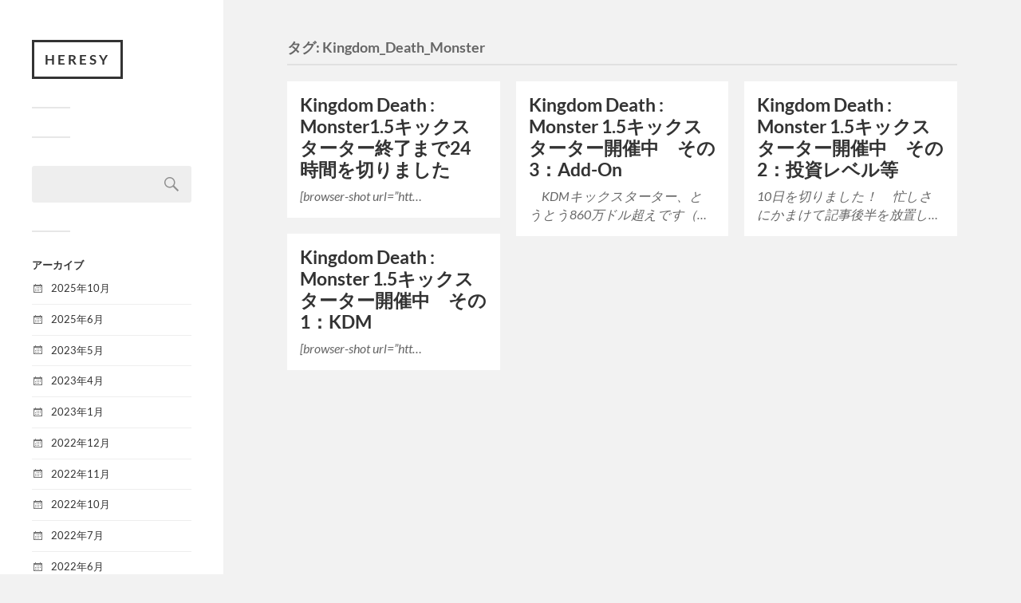

--- FILE ---
content_type: text/html; charset=UTF-8
request_url: https://heresy.blog/tag/kingdom_death_monster/
body_size: 8742
content:
<!DOCTYPE html>
<html class="no-js" lang="ja">
<head profile="http://gmpg.org/xfn/11">
<!-- wexal_pst_init.js does not exist -->
<!-- engagement_delay.js does not exist -->
<link rel="dns-prefetch" href="//c0.wp.com/">
<link rel="preconnect" href="//c0.wp.com/">
<link rel="dns-prefetch" href="//code.typesquare.com/">
<link rel="dns-prefetch" href="//stats.wp.com/">
<meta http-equiv="Content-Type" content="text/html; charset=UTF-8"/>
<meta name="viewport" content="width=device-width, initial-scale=1.0, maximum-scale=1.0, user-scalable=no">
<title>Kingdom_Death_Monster &#8211; Heresy</title>
<meta name='robots' content='max-image-preview:large'/>
<script>document.documentElement.className = document.documentElement.className.replace("no-js","js");</script>
<link rel='dns-prefetch' href='//code.typesquare.com'/>
<link rel='dns-prefetch' href='//stats.wp.com'/>
<link rel='dns-prefetch' href='//widgets.wp.com'/>
<link rel='dns-prefetch' href='//s0.wp.com'/>
<link rel='dns-prefetch' href='//0.gravatar.com'/>
<link rel='dns-prefetch' href='//1.gravatar.com'/>
<link rel='dns-prefetch' href='//2.gravatar.com'/>
<link rel='dns-prefetch' href='//jetpack.wordpress.com'/>
<link rel='dns-prefetch' href='//public-api.wordpress.com'/>
<link rel='preconnect' href='//i0.wp.com'/>
<link rel='preconnect' href='//c0.wp.com'/>
<link rel="alternate" type="application/rss+xml" title="Heresy &raquo; Kingdom_Death_Monster タグのフィード" href="https://heresy.blog/tag/kingdom_death_monster/feed/"/>
<style id='wp-img-auto-sizes-contain-inline-css' type='text/css'>
img:is([sizes=auto i],[sizes^="auto," i]){contain-intrinsic-size:3000px 1500px}
/*# sourceURL=wp-img-auto-sizes-contain-inline-css */
</style>
<link rel='stylesheet' id='mci-footnotes-jquery-tooltips-pagelayout-none-css' href='https://heresy.blog/wp-content/plugins/footnotes/css/footnotes-jqttbrpl0.min.css?ver=2.7.3' type='text/css' media='all'/>
<style id='wp-block-library-inline-css' type='text/css'>
:root{--wp-block-synced-color:#7a00df;--wp-block-synced-color--rgb:122,0,223;--wp-bound-block-color:var(--wp-block-synced-color);--wp-editor-canvas-background:#ddd;--wp-admin-theme-color:#007cba;--wp-admin-theme-color--rgb:0,124,186;--wp-admin-theme-color-darker-10:#006ba1;--wp-admin-theme-color-darker-10--rgb:0,107,160.5;--wp-admin-theme-color-darker-20:#005a87;--wp-admin-theme-color-darker-20--rgb:0,90,135;--wp-admin-border-width-focus:2px}@media (min-resolution:192dpi){:root{--wp-admin-border-width-focus:1.5px}}.wp-element-button{cursor:pointer}:root .has-very-light-gray-background-color{background-color:#eee}:root .has-very-dark-gray-background-color{background-color:#313131}:root .has-very-light-gray-color{color:#eee}:root .has-very-dark-gray-color{color:#313131}:root .has-vivid-green-cyan-to-vivid-cyan-blue-gradient-background{background:linear-gradient(135deg,#00d084,#0693e3)}:root .has-purple-crush-gradient-background{background:linear-gradient(135deg,#34e2e4,#4721fb 50%,#ab1dfe)}:root .has-hazy-dawn-gradient-background{background:linear-gradient(135deg,#faaca8,#dad0ec)}:root .has-subdued-olive-gradient-background{background:linear-gradient(135deg,#fafae1,#67a671)}:root .has-atomic-cream-gradient-background{background:linear-gradient(135deg,#fdd79a,#004a59)}:root .has-nightshade-gradient-background{background:linear-gradient(135deg,#330968,#31cdcf)}:root .has-midnight-gradient-background{background:linear-gradient(135deg,#020381,#2874fc)}:root{--wp--preset--font-size--normal:16px;--wp--preset--font-size--huge:42px}.has-regular-font-size{font-size:1em}.has-larger-font-size{font-size:2.625em}.has-normal-font-size{font-size:var(--wp--preset--font-size--normal)}.has-huge-font-size{font-size:var(--wp--preset--font-size--huge)}.has-text-align-center{text-align:center}.has-text-align-left{text-align:left}.has-text-align-right{text-align:right}.has-fit-text{white-space:nowrap!important}#end-resizable-editor-section{display:none}.aligncenter{clear:both}.items-justified-left{justify-content:flex-start}.items-justified-center{justify-content:center}.items-justified-right{justify-content:flex-end}.items-justified-space-between{justify-content:space-between}.screen-reader-text{border:0;clip-path:inset(50%);height:1px;margin:-1px;overflow:hidden;padding:0;position:absolute;width:1px;word-wrap:normal!important}.screen-reader-text:focus{background-color:#ddd;clip-path:none;color:#444;display:block;font-size:1em;height:auto;left:5px;line-height:normal;padding:15px 23px 14px;text-decoration:none;top:5px;width:auto;z-index:100000}html :where(.has-border-color){border-style:solid}html :where([style*=border-top-color]){border-top-style:solid}html :where([style*=border-right-color]){border-right-style:solid}html :where([style*=border-bottom-color]){border-bottom-style:solid}html :where([style*=border-left-color]){border-left-style:solid}html :where([style*=border-width]){border-style:solid}html :where([style*=border-top-width]){border-top-style:solid}html :where([style*=border-right-width]){border-right-style:solid}html :where([style*=border-bottom-width]){border-bottom-style:solid}html :where([style*=border-left-width]){border-left-style:solid}html :where(img[class*=wp-image-]){height:auto;max-width:100%}:where(figure){margin:0 0 1em}html :where(.is-position-sticky){--wp-admin--admin-bar--position-offset:var(--wp-admin--admin-bar--height,0px)}@media screen and (max-width:600px){html :where(.is-position-sticky){--wp-admin--admin-bar--position-offset:0px}}

/*# sourceURL=wp-block-library-inline-css */
</style><style id='global-styles-inline-css' type='text/css'>
:root{--wp--preset--aspect-ratio--square: 1;--wp--preset--aspect-ratio--4-3: 4/3;--wp--preset--aspect-ratio--3-4: 3/4;--wp--preset--aspect-ratio--3-2: 3/2;--wp--preset--aspect-ratio--2-3: 2/3;--wp--preset--aspect-ratio--16-9: 16/9;--wp--preset--aspect-ratio--9-16: 9/16;--wp--preset--color--black: #333;--wp--preset--color--cyan-bluish-gray: #abb8c3;--wp--preset--color--white: #fff;--wp--preset--color--pale-pink: #f78da7;--wp--preset--color--vivid-red: #cf2e2e;--wp--preset--color--luminous-vivid-orange: #ff6900;--wp--preset--color--luminous-vivid-amber: #fcb900;--wp--preset--color--light-green-cyan: #7bdcb5;--wp--preset--color--vivid-green-cyan: #00d084;--wp--preset--color--pale-cyan-blue: #8ed1fc;--wp--preset--color--vivid-cyan-blue: #0693e3;--wp--preset--color--vivid-purple: #9b51e0;--wp--preset--color--accent: #019EBD;--wp--preset--color--dark-gray: #444;--wp--preset--color--medium-gray: #666;--wp--preset--color--light-gray: #767676;--wp--preset--gradient--vivid-cyan-blue-to-vivid-purple: linear-gradient(135deg,rgb(6,147,227) 0%,rgb(155,81,224) 100%);--wp--preset--gradient--light-green-cyan-to-vivid-green-cyan: linear-gradient(135deg,rgb(122,220,180) 0%,rgb(0,208,130) 100%);--wp--preset--gradient--luminous-vivid-amber-to-luminous-vivid-orange: linear-gradient(135deg,rgb(252,185,0) 0%,rgb(255,105,0) 100%);--wp--preset--gradient--luminous-vivid-orange-to-vivid-red: linear-gradient(135deg,rgb(255,105,0) 0%,rgb(207,46,46) 100%);--wp--preset--gradient--very-light-gray-to-cyan-bluish-gray: linear-gradient(135deg,rgb(238,238,238) 0%,rgb(169,184,195) 100%);--wp--preset--gradient--cool-to-warm-spectrum: linear-gradient(135deg,rgb(74,234,220) 0%,rgb(151,120,209) 20%,rgb(207,42,186) 40%,rgb(238,44,130) 60%,rgb(251,105,98) 80%,rgb(254,248,76) 100%);--wp--preset--gradient--blush-light-purple: linear-gradient(135deg,rgb(255,206,236) 0%,rgb(152,150,240) 100%);--wp--preset--gradient--blush-bordeaux: linear-gradient(135deg,rgb(254,205,165) 0%,rgb(254,45,45) 50%,rgb(107,0,62) 100%);--wp--preset--gradient--luminous-dusk: linear-gradient(135deg,rgb(255,203,112) 0%,rgb(199,81,192) 50%,rgb(65,88,208) 100%);--wp--preset--gradient--pale-ocean: linear-gradient(135deg,rgb(255,245,203) 0%,rgb(182,227,212) 50%,rgb(51,167,181) 100%);--wp--preset--gradient--electric-grass: linear-gradient(135deg,rgb(202,248,128) 0%,rgb(113,206,126) 100%);--wp--preset--gradient--midnight: linear-gradient(135deg,rgb(2,3,129) 0%,rgb(40,116,252) 100%);--wp--preset--font-size--small: 16px;--wp--preset--font-size--medium: 20px;--wp--preset--font-size--large: 24px;--wp--preset--font-size--x-large: 42px;--wp--preset--font-size--normal: 18px;--wp--preset--font-size--larger: 27px;--wp--preset--spacing--20: 0.44rem;--wp--preset--spacing--30: 0.67rem;--wp--preset--spacing--40: 1rem;--wp--preset--spacing--50: 1.5rem;--wp--preset--spacing--60: 2.25rem;--wp--preset--spacing--70: 3.38rem;--wp--preset--spacing--80: 5.06rem;--wp--preset--shadow--natural: 6px 6px 9px rgba(0, 0, 0, 0.2);--wp--preset--shadow--deep: 12px 12px 50px rgba(0, 0, 0, 0.4);--wp--preset--shadow--sharp: 6px 6px 0px rgba(0, 0, 0, 0.2);--wp--preset--shadow--outlined: 6px 6px 0px -3px rgb(255, 255, 255), 6px 6px rgb(0, 0, 0);--wp--preset--shadow--crisp: 6px 6px 0px rgb(0, 0, 0);}:where(.is-layout-flex){gap: 0.5em;}:where(.is-layout-grid){gap: 0.5em;}body .is-layout-flex{display: flex;}.is-layout-flex{flex-wrap: wrap;align-items: center;}.is-layout-flex > :is(*, div){margin: 0;}body .is-layout-grid{display: grid;}.is-layout-grid > :is(*, div){margin: 0;}:where(.wp-block-columns.is-layout-flex){gap: 2em;}:where(.wp-block-columns.is-layout-grid){gap: 2em;}:where(.wp-block-post-template.is-layout-flex){gap: 1.25em;}:where(.wp-block-post-template.is-layout-grid){gap: 1.25em;}.has-black-color{color: var(--wp--preset--color--black) !important;}.has-cyan-bluish-gray-color{color: var(--wp--preset--color--cyan-bluish-gray) !important;}.has-white-color{color: var(--wp--preset--color--white) !important;}.has-pale-pink-color{color: var(--wp--preset--color--pale-pink) !important;}.has-vivid-red-color{color: var(--wp--preset--color--vivid-red) !important;}.has-luminous-vivid-orange-color{color: var(--wp--preset--color--luminous-vivid-orange) !important;}.has-luminous-vivid-amber-color{color: var(--wp--preset--color--luminous-vivid-amber) !important;}.has-light-green-cyan-color{color: var(--wp--preset--color--light-green-cyan) !important;}.has-vivid-green-cyan-color{color: var(--wp--preset--color--vivid-green-cyan) !important;}.has-pale-cyan-blue-color{color: var(--wp--preset--color--pale-cyan-blue) !important;}.has-vivid-cyan-blue-color{color: var(--wp--preset--color--vivid-cyan-blue) !important;}.has-vivid-purple-color{color: var(--wp--preset--color--vivid-purple) !important;}.has-black-background-color{background-color: var(--wp--preset--color--black) !important;}.has-cyan-bluish-gray-background-color{background-color: var(--wp--preset--color--cyan-bluish-gray) !important;}.has-white-background-color{background-color: var(--wp--preset--color--white) !important;}.has-pale-pink-background-color{background-color: var(--wp--preset--color--pale-pink) !important;}.has-vivid-red-background-color{background-color: var(--wp--preset--color--vivid-red) !important;}.has-luminous-vivid-orange-background-color{background-color: var(--wp--preset--color--luminous-vivid-orange) !important;}.has-luminous-vivid-amber-background-color{background-color: var(--wp--preset--color--luminous-vivid-amber) !important;}.has-light-green-cyan-background-color{background-color: var(--wp--preset--color--light-green-cyan) !important;}.has-vivid-green-cyan-background-color{background-color: var(--wp--preset--color--vivid-green-cyan) !important;}.has-pale-cyan-blue-background-color{background-color: var(--wp--preset--color--pale-cyan-blue) !important;}.has-vivid-cyan-blue-background-color{background-color: var(--wp--preset--color--vivid-cyan-blue) !important;}.has-vivid-purple-background-color{background-color: var(--wp--preset--color--vivid-purple) !important;}.has-black-border-color{border-color: var(--wp--preset--color--black) !important;}.has-cyan-bluish-gray-border-color{border-color: var(--wp--preset--color--cyan-bluish-gray) !important;}.has-white-border-color{border-color: var(--wp--preset--color--white) !important;}.has-pale-pink-border-color{border-color: var(--wp--preset--color--pale-pink) !important;}.has-vivid-red-border-color{border-color: var(--wp--preset--color--vivid-red) !important;}.has-luminous-vivid-orange-border-color{border-color: var(--wp--preset--color--luminous-vivid-orange) !important;}.has-luminous-vivid-amber-border-color{border-color: var(--wp--preset--color--luminous-vivid-amber) !important;}.has-light-green-cyan-border-color{border-color: var(--wp--preset--color--light-green-cyan) !important;}.has-vivid-green-cyan-border-color{border-color: var(--wp--preset--color--vivid-green-cyan) !important;}.has-pale-cyan-blue-border-color{border-color: var(--wp--preset--color--pale-cyan-blue) !important;}.has-vivid-cyan-blue-border-color{border-color: var(--wp--preset--color--vivid-cyan-blue) !important;}.has-vivid-purple-border-color{border-color: var(--wp--preset--color--vivid-purple) !important;}.has-vivid-cyan-blue-to-vivid-purple-gradient-background{background: var(--wp--preset--gradient--vivid-cyan-blue-to-vivid-purple) !important;}.has-light-green-cyan-to-vivid-green-cyan-gradient-background{background: var(--wp--preset--gradient--light-green-cyan-to-vivid-green-cyan) !important;}.has-luminous-vivid-amber-to-luminous-vivid-orange-gradient-background{background: var(--wp--preset--gradient--luminous-vivid-amber-to-luminous-vivid-orange) !important;}.has-luminous-vivid-orange-to-vivid-red-gradient-background{background: var(--wp--preset--gradient--luminous-vivid-orange-to-vivid-red) !important;}.has-very-light-gray-to-cyan-bluish-gray-gradient-background{background: var(--wp--preset--gradient--very-light-gray-to-cyan-bluish-gray) !important;}.has-cool-to-warm-spectrum-gradient-background{background: var(--wp--preset--gradient--cool-to-warm-spectrum) !important;}.has-blush-light-purple-gradient-background{background: var(--wp--preset--gradient--blush-light-purple) !important;}.has-blush-bordeaux-gradient-background{background: var(--wp--preset--gradient--blush-bordeaux) !important;}.has-luminous-dusk-gradient-background{background: var(--wp--preset--gradient--luminous-dusk) !important;}.has-pale-ocean-gradient-background{background: var(--wp--preset--gradient--pale-ocean) !important;}.has-electric-grass-gradient-background{background: var(--wp--preset--gradient--electric-grass) !important;}.has-midnight-gradient-background{background: var(--wp--preset--gradient--midnight) !important;}.has-small-font-size{font-size: var(--wp--preset--font-size--small) !important;}.has-medium-font-size{font-size: var(--wp--preset--font-size--medium) !important;}.has-large-font-size{font-size: var(--wp--preset--font-size--large) !important;}.has-x-large-font-size{font-size: var(--wp--preset--font-size--x-large) !important;}
/*# sourceURL=global-styles-inline-css */
</style>
<style id='classic-theme-styles-inline-css' type='text/css'>
/*! This file is auto-generated */
.wp-block-button__link{color:#fff;background-color:#32373c;border-radius:9999px;box-shadow:none;text-decoration:none;padding:calc(.667em + 2px) calc(1.333em + 2px);font-size:1.125em}.wp-block-file__button{background:#32373c;color:#fff;text-decoration:none}
/*# sourceURL=/wp-includes/css/classic-themes.min.css */
</style>
<link rel='stylesheet' id='ez-toc-css' href='https://heresy.blog/wp-content/plugins/easy-table-of-contents/assets/css/screen.min.css?ver=2.0.80' type='text/css' media='all'/>
<style id='ez-toc-inline-css' type='text/css'>
div#ez-toc-container .ez-toc-title {font-size: 120%;}div#ez-toc-container .ez-toc-title {font-weight: 500;}div#ez-toc-container ul li , div#ez-toc-container ul li a {font-size: 95%;}div#ez-toc-container ul li , div#ez-toc-container ul li a {font-weight: 500;}div#ez-toc-container nav ul ul li {font-size: 90%;}.ez-toc-box-title {font-weight: bold; margin-bottom: 10px; text-align: center; text-transform: uppercase; letter-spacing: 1px; color: #666; padding-bottom: 5px;position:absolute;top:-4%;left:5%;background-color: inherit;transition: top 0.3s ease;}.ez-toc-box-title.toc-closed {top:-25%;}
.ez-toc-container-direction {direction: ltr;}.ez-toc-counter ul{counter-reset: item ;}.ez-toc-counter nav ul li a::before {content: counters(item, '.', decimal) '. ';display: inline-block;counter-increment: item;flex-grow: 0;flex-shrink: 0;margin-right: .2em; float: left; }.ez-toc-widget-direction {direction: ltr;}.ez-toc-widget-container ul{counter-reset: item ;}.ez-toc-widget-container nav ul li a::before {content: counters(item, '.', decimal) '. ';display: inline-block;counter-increment: item;flex-grow: 0;flex-shrink: 0;margin-right: .2em; float: left; }
/*# sourceURL=ez-toc-inline-css */
</style>
<link rel='stylesheet' id='jetpack_likes-css' href='https://c0.wp.com/p/jetpack/15.4/modules/likes/style.css' type='text/css' media='all'/>
<link rel='stylesheet' id='fukasawa_googleFonts-css' href='https://heresy.blog/wp-content/themes/fukasawa/assets/css/fonts.css?ver=6.9' type='text/css' media='all'/>
<link rel='stylesheet' id='fukasawa_style-css' href='https://heresy.blog/wp-content/themes/fukasawa/style.css' type='text/css' media='all'/>
<script type="text/javascript" src="https://c0.wp.com/c/6.9/wp-includes/js/jquery/jquery.min.js" id="jquery-core-js"></script>
<script type="text/javascript" src="https://c0.wp.com/c/6.9/wp-includes/js/jquery/jquery-migrate.min.js" id="jquery-migrate-js"></script>
<script type="text/javascript" src="https://heresy.blog/wp-content/plugins/footnotes/js/jquery.tools.min.js?ver=1.2.7.redacted.2" id="mci-footnotes-jquery-tools-js"></script>
<script type="text/javascript" src="//code.typesquare.com/static/5b0e3c4aee6847bda5a036abac1e024a/ts307f.js?fadein=0&amp;ver=2.0.4" id="typesquare_std-js"></script>
<script type="text/javascript" src="https://heresy.blog/wp-content/themes/fukasawa/assets/js/flexslider.js?ver=1" id="fukasawa_flexslider-js"></script>
<link rel="alternate" title="JSON" type="application/json" href="https://heresy.blog/wp-json/wp/v2/tags/85"/>
<meta name="generator" content="WordPress 6.9"/>
<style>img#wpstats{display:none}</style>
<!-- Customizer CSS --><style type="text/css"></style><!--/Customizer CSS-->
<!-- Jetpack Open Graph Tags -->
<meta property="og:type" content="website"/>
<meta property="og:title" content="Kingdom_Death_Monster &#8211; Heresy"/>
<meta property="og:url" content="https://heresy.blog/tag/kingdom_death_monster/"/>
<meta property="og:site_name" content="Heresy"/>
<meta property="og:image" content="https://i0.wp.com/heresy.blog/wp-content/uploads/2021/04/cropped-9119B9DE-EFF7-49BC-8F50-861B07A15FB2-e1617534671659.png?fit=300%2C300&#038;ssl=1"/>
<meta property="og:image:width" content="300"/>
<meta property="og:image:height" content="300"/>
<meta property="og:image:alt" content=""/>
<meta property="og:locale" content="ja_JP"/>
<!-- End Jetpack Open Graph Tags -->
<link rel="icon" href="https://i0.wp.com/heresy.blog/wp-content/uploads/2021/04/cropped-9119B9DE-EFF7-49BC-8F50-861B07A15FB2-e1617534671659.png?fit=32%2C32&#038;ssl=1" sizes="32x32"/>
<link rel="icon" href="https://i0.wp.com/heresy.blog/wp-content/uploads/2021/04/cropped-9119B9DE-EFF7-49BC-8F50-861B07A15FB2-e1617534671659.png?fit=192%2C192&#038;ssl=1" sizes="192x192"/>
<link rel="apple-touch-icon" href="https://i0.wp.com/heresy.blog/wp-content/uploads/2021/04/cropped-9119B9DE-EFF7-49BC-8F50-861B07A15FB2-e1617534671659.png?fit=180%2C180&#038;ssl=1"/>
<meta name="msapplication-TileImage" content="https://i0.wp.com/heresy.blog/wp-content/uploads/2021/04/cropped-9119B9DE-EFF7-49BC-8F50-861B07A15FB2-e1617534671659.png?fit=270%2C270&#038;ssl=1"/>
<style type="text/css" media="all">
.footnotes_reference_container {margin-top: 24px !important; margin-bottom: 0px !important;}
.footnote_container_prepare > p {border-bottom: 1px solid #aaaaaa !important;}
.footnote_tooltip { font-size: 13px !important; color: #000000 !important; background-color: #ffffff !important; border-width: 1px !important; border-style: solid !important; border-color: #cccc99 !important; -webkit-box-shadow: 2px 2px 11px #666666; -moz-box-shadow: 2px 2px 11px #666666; box-shadow: 2px 2px 11px #666666; max-width: 450px !important;}


</style>
</head>
<body class="archive tag tag-kingdom_death_monster tag-85 wp-theme-fukasawa wp-is-not-mobile">
<a class="skip-link button" href="#site-content">本文にジャンプ</a>
<div class="mobile-navigation">
<ul class="mobile-menu">
</ul>
</div><!-- .mobile-navigation -->
<div class="sidebar">
<div class="blog-title">
<a href="https://heresy.blog" rel="home">Heresy</a>
</div>
<button type="button" class="nav-toggle">
<div class="bars">
<div class="bar"></div>
<div class="bar"></div>
<div class="bar"></div>
</div>
<p>
<span class="menu">メニュー</span>
<span class="close">閉じる</span>
</p>
</button>
<ul class="main-menu">
</ul><!-- .main-menu -->
<div class="widgets">
<div id="search-2" class="widget widget_search"><div class="widget-content clear"><form role="search" method="get" id="searchform" class="searchform" action="https://heresy.blog/">
<div>
<label class="screen-reader-text" for="s">検索:</label>
<input type="text" value="" name="s" id="s"/>
<input type="submit" id="searchsubmit" value="検索"/>
</div>
</form></div></div><div id="archives-2" class="widget widget_archive"><div class="widget-content clear"><h3 class="widget-title">アーカイブ</h3>
<ul>
<li><a href='https://heresy.blog/2025/10/'>2025年10月</a></li>
<li><a href='https://heresy.blog/2025/06/'>2025年6月</a></li>
<li><a href='https://heresy.blog/2023/05/'>2023年5月</a></li>
<li><a href='https://heresy.blog/2023/04/'>2023年4月</a></li>
<li><a href='https://heresy.blog/2023/01/'>2023年1月</a></li>
<li><a href='https://heresy.blog/2022/12/'>2022年12月</a></li>
<li><a href='https://heresy.blog/2022/11/'>2022年11月</a></li>
<li><a href='https://heresy.blog/2022/10/'>2022年10月</a></li>
<li><a href='https://heresy.blog/2022/07/'>2022年7月</a></li>
<li><a href='https://heresy.blog/2022/06/'>2022年6月</a></li>
<li><a href='https://heresy.blog/2022/02/'>2022年2月</a></li>
<li><a href='https://heresy.blog/2021/07/'>2021年7月</a></li>
<li><a href='https://heresy.blog/2021/06/'>2021年6月</a></li>
<li><a href='https://heresy.blog/2021/05/'>2021年5月</a></li>
<li><a href='https://heresy.blog/2021/04/'>2021年4月</a></li>
<li><a href='https://heresy.blog/2020/07/'>2020年7月</a></li>
<li><a href='https://heresy.blog/2020/04/'>2020年4月</a></li>
<li><a href='https://heresy.blog/2019/10/'>2019年10月</a></li>
<li><a href='https://heresy.blog/2019/09/'>2019年9月</a></li>
<li><a href='https://heresy.blog/2018/08/'>2018年8月</a></li>
<li><a href='https://heresy.blog/2018/05/'>2018年5月</a></li>
<li><a href='https://heresy.blog/2017/02/'>2017年2月</a></li>
<li><a href='https://heresy.blog/2017/01/'>2017年1月</a></li>
<li><a href='https://heresy.blog/2016/12/'>2016年12月</a></li>
<li><a href='https://heresy.blog/2016/11/'>2016年11月</a></li>
<li><a href='https://heresy.blog/2016/07/'>2016年7月</a></li>
<li><a href='https://heresy.blog/2016/05/'>2016年5月</a></li>
<li><a href='https://heresy.blog/2015/11/'>2015年11月</a></li>
<li><a href='https://heresy.blog/2014/12/'>2014年12月</a></li>
<li><a href='https://heresy.blog/2014/11/'>2014年11月</a></li>
<li><a href='https://heresy.blog/2014/10/'>2014年10月</a></li>
<li><a href='https://heresy.blog/2014/09/'>2014年9月</a></li>
</ul>
</div></div><div id="categories-2" class="widget widget_categories"><div class="widget-content clear"><h3 class="widget-title">カテゴリー</h3>
<ul>
<li class="cat-item cat-item-24"><a href="https://heresy.blog/category/conversion/">conversion&amp;kitbash</a>
</li>
<li class="cat-item cat-item-2"><a href="https://heresy.blog/category/games-workshop/">Games Workshop</a>
<ul class='children'>
<li class="cat-item cat-item-6"><a href="https://heresy.blog/category/games-workshop/40k/">40K</a>
<ul class='children'>
<li class="cat-item cat-item-9"><a href="https://heresy.blog/category/games-workshop/40k/40ksetting/">40K設定</a>
</li>
<li class="cat-item cat-item-66"><a href="https://heresy.blog/category/games-workshop/40k/adeptus-astartes/">Adeptus Astartes</a>
<ul class='children'>
<li class="cat-item cat-item-111"><a href="https://heresy.blog/category/games-workshop/40k/adeptus-astartes/exorcsit/">Exorcsit</a>
</li>
<li class="cat-item cat-item-97"><a href="https://heresy.blog/category/games-workshop/40k/adeptus-astartes/iron-hands/">Iron Hands</a>
</li>
</ul>
</li>
<li class="cat-item cat-item-76"><a href="https://heresy.blog/category/games-workshop/40k/alpha-legion/">Alpha Legion</a>
</li>
<li class="cat-item cat-item-21"><a href="https://heresy.blog/category/games-workshop/40k/bloodwolves/">Blood Wolves</a>
</li>
<li class="cat-item cat-item-99"><a href="https://heresy.blog/category/games-workshop/40k/necron/">Necron</a>
</li>
<li class="cat-item cat-item-115"><a href="https://heresy.blog/category/games-workshop/40k/orks/">Orks</a>
</li>
<li class="cat-item cat-item-78"><a href="https://heresy.blog/category/games-workshop/40k/renegades/">Renegades</a>
</li>
</ul>
</li>
<li class="cat-item cat-item-159"><a href="https://heresy.blog/category/games-workshop/adptustitanicus/">AdptusTitanicus</a>
</li>
<li class="cat-item cat-item-7"><a href="https://heresy.blog/category/games-workshop/aos/">Age of Sigmar</a>
</li>
<li class="cat-item cat-item-46"><a href="https://heresy.blog/category/games-workshop/apocalypse/">Apocalypse</a>
</li>
<li class="cat-item cat-item-8"><a href="https://heresy.blog/category/games-workshop/boxgame/">Box Game</a>
</li>
<li class="cat-item cat-item-11"><a href="https://heresy.blog/category/games-workshop/chaos/">Chaos</a>
<ul class='children'>
<li class="cat-item cat-item-12"><a href="https://heresy.blog/category/games-workshop/chaos/khorne/">Khorne</a>
</li>
</ul>
</li>
<li class="cat-item cat-item-23"><a href="https://heresy.blog/category/games-workshop/forgeworld/">Forge World</a>
</li>
<li class="cat-item cat-item-22"><a href="https://heresy.blog/category/games-workshop/horus-heresy/">Horus Heresy</a>
<ul class='children'>
<li class="cat-item cat-item-134"><a href="https://heresy.blog/category/games-workshop/horus-heresy/2nd-edition/">2nd Edition</a>
</li>
<li class="cat-item cat-item-168"><a href="https://heresy.blog/category/games-workshop/horus-heresy/3rd-edition/">3rd Edition</a>
</li>
<li class="cat-item cat-item-144"><a href="https://heresy.blog/category/games-workshop/horus-heresy/daemons-of-the-ruinstorm/">Daemons of The Ruinstorm</a>
</li>
<li class="cat-item cat-item-74"><a href="https://heresy.blog/category/games-workshop/horus-heresy/fury-of-the-ancients/">Fury of the Ancients</a>
</li>
<li class="cat-item cat-item-130"><a href="https://heresy.blog/category/games-workshop/horus-heresy/guide/">Guide</a>
</li>
<li class="cat-item cat-item-158"><a href="https://heresy.blog/category/games-workshop/horus-heresy/new-size/">New Size</a>
</li>
<li class="cat-item cat-item-165"><a href="https://heresy.blog/category/games-workshop/horus-heresy/questoris-household/">Questoris Household</a>
</li>
</ul>
</li>
<li class="cat-item cat-item-164"><a href="https://heresy.blog/category/games-workshop/warmaster/">Warmaster</a>
</li>
</ul>
</li>
<li class="cat-item cat-item-83"><a href="https://heresy.blog/category/kickstarter/">kickstarter</a>
</li>
<li class="cat-item cat-item-75"><a href="https://heresy.blog/category/project/">Project</a>
</li>
<li class="cat-item cat-item-55"><a href="https://heresy.blog/category/tabletop-game/">Tabletop Game</a>
<ul class='children'>
<li class="cat-item cat-item-82"><a href="https://heresy.blog/category/tabletop-game/board-game/">Board Game</a>
</li>
<li class="cat-item cat-item-54"><a href="https://heresy.blog/category/tabletop-game/flames-of-war/">Flames of War</a>
</li>
<li class="cat-item cat-item-91"><a href="https://heresy.blog/category/tabletop-game/kingdom-death/">Kingdom Death</a>
</li>
</ul>
</li>
<li class="cat-item cat-item-1"><a href="https://heresy.blog/category/uncategorized/">その他</a>
</li>
<li class="cat-item cat-item-52"><a href="https://heresy.blog/category/miniature-game/">ミニチュアゲーム</a>
<ul class='children'>
<li class="cat-item cat-item-3"><a href="https://heresy.blog/category/miniature-game/news/">News</a>
</li>
</ul>
</li>
</ul>
</div></div><div id="meta-2" class="widget widget_meta"><div class="widget-content clear"><h3 class="widget-title">メタ情報</h3>
<ul>
<li><a href="https://heresy.blog/login_10307">ログイン</a></li>
<li><a href="https://heresy.blog/feed/">投稿フィード</a></li>
<li><a href="https://heresy.blog/comments/feed/">コメントフィード</a></li>
<li><a href="https://ja.wordpress.org/">WordPress.org</a></li>
</ul>
</div></div>	</div><!-- .widgets -->
<div class="credits">
<p>&copy; 2026 <a href="https://heresy.blog/">Heresy</a>.</p>
<p>Powered by <a href="https://wordpress.org">WordPress</a>.</p>
<p>Theme by <a href="https://andersnoren.se">Anders Nor&eacute;n</a>.</p>
</div><!-- .credits -->
</div><!-- .sidebar -->
<main class="wrapper" id="site-content">
<div class="content">
<div class="page-title">
<div class="section-inner clear">
<h1 class="archive-title">
タグ: <span>Kingdom_Death_Monster</span>
</h1>
</div><!-- .section-inner -->
</div><!-- .page-title -->
<div class="posts" id="posts">
<div class="post-container">
<div id="post-1835" class="post-1835 post type-post status-publish format-standard hentry category-kickstarter category-kingdom-death category-tabletop-game category-miniature-game tag-kickstarter tag-kingdom_death_monster tag-tabletop-game tag-86">
<div class="post-header">
<h2 class="post-title"><a href="https://heresy.blog/kdm15_ks_04/">Kingdom Death : Monster1.5キックスターター終了まで24時間を切りました</a></h2>
</div><!-- .post-header -->
<div class="post-excerpt">
<p>[browser-shot url=&#8221;htt&#8230;</p>
</div>
</div><!-- .post -->
</div><!-- .post-container --><div class="post-container">
<div id="post-1794" class="post-1794 post type-post status-publish format-standard hentry category-board-game category-kickstarter category-tabletop-game category-miniature-game tag-kickstarter tag-kingdom_death_monster tag-86">
<div class="post-header">
<h2 class="post-title"><a href="https://heresy.blog/kdm15_ks_03/">Kingdom Death : Monster 1.5キックスターター開催中　その3：Add-On</a></h2>
</div><!-- .post-header -->
<div class="post-excerpt">
<p>　KDMキックスターター、とうとう860万ドル超えです（&#8230;</p>
</div>
</div><!-- .post -->
</div><!-- .post-container --><div class="post-container">
<div id="post-1751" class="post-1751 post type-post status-publish format-standard hentry category-board-game category-kickstarter category-kingdom-death category-tabletop-game tag-kickstarter tag-kingdom_death_monster tag-86">
<div class="post-header">
<h2 class="post-title"><a href="https://heresy.blog/kdm15_ks_02/">Kingdom Death : Monster 1.5キックスターター開催中　その2：投資レベル等</a></h2>
</div><!-- .post-header -->
<div class="post-excerpt">
<p>10日を切りました！ 　忙しさにかまけて記事後半を放置し&#8230;</p>
</div>
</div><!-- .post -->
</div><!-- .post-container --><div class="post-container">
<div id="post-1725" class="post-1725 post type-post status-publish format-standard hentry category-board-game category-kickstarter category-kingdom-death category-tabletop-game tag-kickstarter tag-kingdom_death_monster tag-86">
<div class="post-header">
<h2 class="post-title"><a href="https://heresy.blog/kdm15_ks_01/">Kingdom Death : Monster 1.5キックスターター開催中　その1：KDM</a></h2>
</div><!-- .post-header -->
<div class="post-excerpt">
<p>[browser-shot url=&#8221;htt&#8230;</p>
</div>
</div><!-- .post -->
</div><!-- .post-container -->
</div><!-- .posts -->
</div><!-- .content -->
</main><!-- .wrapper -->
<script type="speculationrules">
{"prefetch":[{"source":"document","where":{"and":[{"href_matches":"/*"},{"not":{"href_matches":["/wp-*.php","/wp-admin/*","/wp-content/uploads/*","/wp-content/*","/wp-content/plugins/*","/wp-content/themes/fukasawa/*","/*\\?(.+)"]}},{"not":{"selector_matches":"a[rel~=\"nofollow\"]"}},{"not":{"selector_matches":".no-prefetch, .no-prefetch a"}}]},"eagerness":"conservative"}]}
</script>
<script type="text/javascript" src="https://c0.wp.com/c/6.9/wp-includes/js/jquery/ui/core.min.js" id="jquery-ui-core-js"></script>
<script type="text/javascript" src="https://c0.wp.com/c/6.9/wp-includes/js/jquery/ui/tooltip.min.js" id="jquery-ui-tooltip-js"></script>
<script type="text/javascript" id="ez-toc-scroll-scriptjs-js-extra">
/* <![CDATA[ */
var eztoc_smooth_local = {"scroll_offset":"30","add_request_uri":"","add_self_reference_link":""};
//# sourceURL=ez-toc-scroll-scriptjs-js-extra
/* ]]> */
</script>
<script type="text/javascript" src="https://heresy.blog/wp-content/plugins/easy-table-of-contents/assets/js/smooth_scroll.min.js?ver=2.0.80" id="ez-toc-scroll-scriptjs-js"></script>
<script type="text/javascript" src="https://heresy.blog/wp-content/plugins/easy-table-of-contents/vendor/js-cookie/js.cookie.min.js?ver=2.2.1" id="ez-toc-js-cookie-js"></script>
<script type="text/javascript" src="https://heresy.blog/wp-content/plugins/easy-table-of-contents/vendor/sticky-kit/jquery.sticky-kit.min.js?ver=1.9.2" id="ez-toc-jquery-sticky-kit-js"></script>
<script type="text/javascript" id="ez-toc-js-js-extra">
/* <![CDATA[ */
var ezTOC = {"smooth_scroll":"1","visibility_hide_by_default":"","scroll_offset":"30","fallbackIcon":"\u003Cspan class=\"\"\u003E\u003Cspan class=\"eztoc-hide\" style=\"display:none;\"\u003EToggle\u003C/span\u003E\u003Cspan class=\"ez-toc-icon-toggle-span\"\u003E\u003Csvg style=\"fill: #999;color:#999\" xmlns=\"http://www.w3.org/2000/svg\" class=\"list-377408\" width=\"20px\" height=\"20px\" viewBox=\"0 0 24 24\" fill=\"none\"\u003E\u003Cpath d=\"M6 6H4v2h2V6zm14 0H8v2h12V6zM4 11h2v2H4v-2zm16 0H8v2h12v-2zM4 16h2v2H4v-2zm16 0H8v2h12v-2z\" fill=\"currentColor\"\u003E\u003C/path\u003E\u003C/svg\u003E\u003Csvg style=\"fill: #999;color:#999\" class=\"arrow-unsorted-368013\" xmlns=\"http://www.w3.org/2000/svg\" width=\"10px\" height=\"10px\" viewBox=\"0 0 24 24\" version=\"1.2\" baseProfile=\"tiny\"\u003E\u003Cpath d=\"M18.2 9.3l-6.2-6.3-6.2 6.3c-.2.2-.3.4-.3.7s.1.5.3.7c.2.2.4.3.7.3h11c.3 0 .5-.1.7-.3.2-.2.3-.5.3-.7s-.1-.5-.3-.7zM5.8 14.7l6.2 6.3 6.2-6.3c.2-.2.3-.5.3-.7s-.1-.5-.3-.7c-.2-.2-.4-.3-.7-.3h-11c-.3 0-.5.1-.7.3-.2.2-.3.5-.3.7s.1.5.3.7z\"/\u003E\u003C/svg\u003E\u003C/span\u003E\u003C/span\u003E","chamomile_theme_is_on":""};
//# sourceURL=ez-toc-js-js-extra
/* ]]> */
</script>
<script type="text/javascript" src="https://heresy.blog/wp-content/plugins/easy-table-of-contents/assets/js/front.min.js?ver=2.0.80-1767180700" id="ez-toc-js-js"></script>
<script type="text/javascript" src="https://c0.wp.com/c/6.9/wp-includes/js/imagesloaded.min.js" id="imagesloaded-js"></script>
<script type="text/javascript" src="https://c0.wp.com/c/6.9/wp-includes/js/masonry.min.js" id="masonry-js"></script>
<script type="text/javascript" src="https://heresy.blog/wp-content/themes/fukasawa/assets/js/global.js" id="fukasawa_global-js"></script>
<script type="text/javascript" id="jetpack-stats-js-before">
/* <![CDATA[ */
_stq = window._stq || [];
_stq.push([ "view", {"v":"ext","blog":"191668228","post":"0","tz":"9","srv":"heresy.blog","arch_tag":"kingdom_death_monster","arch_results":"4","j":"1:15.4"} ]);
_stq.push([ "clickTrackerInit", "191668228", "0" ]);
//# sourceURL=jetpack-stats-js-before
/* ]]> */
</script>
<script type="text/javascript" src="https://stats.wp.com/e-202605.js" id="jetpack-stats-js" defer="defer" data-wp-strategy="defer"></script>
<script id="wp-emoji-settings" type="application/json">
{"baseUrl":"https://s.w.org/images/core/emoji/17.0.2/72x72/","ext":".png","svgUrl":"https://s.w.org/images/core/emoji/17.0.2/svg/","svgExt":".svg","source":{"concatemoji":"https://heresy.blog/wp-includes/js/wp-emoji-release.min.js?ver=6.9"}}
</script>
<script type="module">
/* <![CDATA[ */
/*! This file is auto-generated */
const a=JSON.parse(document.getElementById("wp-emoji-settings").textContent),o=(window._wpemojiSettings=a,"wpEmojiSettingsSupports"),s=["flag","emoji"];function i(e){try{var t={supportTests:e,timestamp:(new Date).valueOf()};sessionStorage.setItem(o,JSON.stringify(t))}catch(e){}}function c(e,t,n){e.clearRect(0,0,e.canvas.width,e.canvas.height),e.fillText(t,0,0);t=new Uint32Array(e.getImageData(0,0,e.canvas.width,e.canvas.height).data);e.clearRect(0,0,e.canvas.width,e.canvas.height),e.fillText(n,0,0);const a=new Uint32Array(e.getImageData(0,0,e.canvas.width,e.canvas.height).data);return t.every((e,t)=>e===a[t])}function p(e,t){e.clearRect(0,0,e.canvas.width,e.canvas.height),e.fillText(t,0,0);var n=e.getImageData(16,16,1,1);for(let e=0;e<n.data.length;e++)if(0!==n.data[e])return!1;return!0}function u(e,t,n,a){switch(t){case"flag":return n(e,"\ud83c\udff3\ufe0f\u200d\u26a7\ufe0f","\ud83c\udff3\ufe0f\u200b\u26a7\ufe0f")?!1:!n(e,"\ud83c\udde8\ud83c\uddf6","\ud83c\udde8\u200b\ud83c\uddf6")&&!n(e,"\ud83c\udff4\udb40\udc67\udb40\udc62\udb40\udc65\udb40\udc6e\udb40\udc67\udb40\udc7f","\ud83c\udff4\u200b\udb40\udc67\u200b\udb40\udc62\u200b\udb40\udc65\u200b\udb40\udc6e\u200b\udb40\udc67\u200b\udb40\udc7f");case"emoji":return!a(e,"\ud83e\u1fac8")}return!1}function f(e,t,n,a){let r;const o=(r="undefined"!=typeof WorkerGlobalScope&&self instanceof WorkerGlobalScope?new OffscreenCanvas(300,150):document.createElement("canvas")).getContext("2d",{willReadFrequently:!0}),s=(o.textBaseline="top",o.font="600 32px Arial",{});return e.forEach(e=>{s[e]=t(o,e,n,a)}),s}function r(e){var t=document.createElement("script");t.src=e,t.defer=!0,document.head.appendChild(t)}a.supports={everything:!0,everythingExceptFlag:!0},new Promise(t=>{let n=function(){try{var e=JSON.parse(sessionStorage.getItem(o));if("object"==typeof e&&"number"==typeof e.timestamp&&(new Date).valueOf()<e.timestamp+604800&&"object"==typeof e.supportTests)return e.supportTests}catch(e){}return null}();if(!n){if("undefined"!=typeof Worker&&"undefined"!=typeof OffscreenCanvas&&"undefined"!=typeof URL&&URL.createObjectURL&&"undefined"!=typeof Blob)try{var e="postMessage("+f.toString()+"("+[JSON.stringify(s),u.toString(),c.toString(),p.toString()].join(",")+"));",a=new Blob([e],{type:"text/javascript"});const r=new Worker(URL.createObjectURL(a),{name:"wpTestEmojiSupports"});return void(r.onmessage=e=>{i(n=e.data),r.terminate(),t(n)})}catch(e){}i(n=f(s,u,c,p))}t(n)}).then(e=>{for(const n in e)a.supports[n]=e[n],a.supports.everything=a.supports.everything&&a.supports[n],"flag"!==n&&(a.supports.everythingExceptFlag=a.supports.everythingExceptFlag&&a.supports[n]);var t;a.supports.everythingExceptFlag=a.supports.everythingExceptFlag&&!a.supports.flag,a.supports.everything||((t=a.source||{}).concatemoji?r(t.concatemoji):t.wpemoji&&t.twemoji&&(r(t.twemoji),r(t.wpemoji)))});
//# sourceURL=https://heresy.blog/wp-includes/js/wp-emoji-loader.min.js
/* ]]> */
</script>
<link rel="stylesheet" href="/wp-content/mu-plugins/pst/css/genericons.css?ver=3.1.29" id="opt-genericons" type="text/css" media="all">
</body>
</html>

--- FILE ---
content_type: text/css
request_url: https://heresy.blog/wp-content/themes/fukasawa/style.css
body_size: 7317
content:
body,html{margin:0;padding:0}address,big,blockquote,button,caption,cite,code,fieldset,font,form,h1,h2,h3,h4,h5,h6,img,label,legend,li,ol,p,small,strike,sub,sup,table,td,th,tr,ul{border:0;font-family:inherit;font-size:100%;font-style:normal;font-weight:400;line-height:1;margin:0;padding:0;text-align:left}table{border-collapse:collapse;border-spacing:0}blockquote:after,blockquote:before{content:""}input[type=search]{-moz-appearance:none;-webkit-appearance:none}input[type=search]::-webkit-search-cancel-button,input[type=search]::-webkit-search-decoration,input[type=search]::-webkit-search-results-button,input[type=search]::-webkit-search-results-decoration{display:none}html{-webkit-text-size-adjust:100%}body{background:#f2f2f2;border:none;color:#333;font-family:Lato,Helvetica Neue,Helvetica,sans-serif;font-size:18px}body *{-webkit-box-sizing:border-box;-moz-box-sizing:border-box;box-sizing:border-box}body a{color:#019ebd;text-decoration:none}img{height:auto;max-width:100%}.fleft{float:left}.fright{float:right}::selection{background:#444;color:#fff}::-webkit-input-placeholder{color:#767676}::-moz-input-placeholder{color:#767676}:-ms-input-placeholder{color:#767676}.clear:after,.entry-content:after,.group:after,[class*=__inner-container]:after{clear:both;content:"";display:block}.sidebar{font-size:.71em;left:0;padding:50px 40px;position:absolute;top:0;width:280px}.sidebar:before{background:#fff;bottom:0;content:"";display:block;left:0;position:fixed;top:0;width:280px;z-index:-1}.wrapper{display:block;margin-left:280px}.content{margin:40px auto 50px;max-width:86%;width:1200px}.content.thin{margin-top:50px;width:973px}.widget_fukasawa_recent_comments a:hover .title,.widget_fukasawa_recent_posts a:hover .title,body a{transition:all .1s ease-in-out}.archive-nav a,.comment-form input[type=submit],.flex-direction-nav a,.post-content input[type=button],.post-content input[type=reset],.post-content input[type=submit],.post-title a{transition:all .2s ease-in-out}.blog-title a{transition:all .3s ease-in-out}.post-navigation a,.post-navigation a p,.posts .featured-media img,.posts .post-overlay{transition:all .4s ease-in-out}.screen-reader-text{clip:rect(.1rem,.1rem,.1rem,.1rem);height:.1rem;left:-999999rem;overflow:hidden;position:absolute!important;width:.1rem}.screen-reader-text:focus{clip:auto!important;background-color:#f1f1f1;border-radius:.3rem;box-shadow:0 0 .2rem .2rem rgba(0,0,0,.6);display:block;font-size:1.4rem;font-weight:700;height:auto;left:.5rem;line-height:normal;padding:1.5rem 2.3rem 1.4rem;text-decoration:none;top:.5rem;width:auto;z-index:100000}.skip-link{left:-9999rem;position:absolute;top:2.5rem;z-index:999999999}.skip-link:focus{left:2.5rem;text-decoration:none}@media (prefers-reduced-motion:reduce){*{animation-duration:0s!important;transition-duration:0s!important}}.blog-title a{border:3px solid #333;color:#333;display:inline-block;font-size:17px;font-weight:700;letter-spacing:3px;line-height:150%;padding:9px 13px;text-align:center;text-transform:uppercase}.blog-title a:hover{background:#333;color:#fff}.blog-logo a,.blog-logo img{display:block}.blog-logo a:hover{opacity:.6}.credits:before,.main-menu:before,.widget+.widget:before,.widgets:before{background:#e7e7e7;content:"";display:block;height:2px;margin:35px 0;width:48px}.widget-title{color:#333;font-weight:700;margin-bottom:15px}.widget-content{color:#555}.textwidget a:hover{text-decoration:underline}.widget-content p{line-height:150%;margin-top:1em}.widget-content>:first-child{margin-top:0}.widget-content>:last-child{margin-bottom:0}.widget-content ol,.widget-content ul{list-style:none;margin:0}.widget-content ul ul{margin-left:1em}.widget-content ul ul li:first-child{border-top:1px solid #eee;margin-top:.5em}.widget-content>ul>li:first-child{padding-top:0}.widget-content li{border-bottom:1px solid #eee;line-height:140%;padding:10px 0}.widget-content li:last-child{border-bottom:none;padding-bottom:0}.widget-content .textwidget{line-height:150%}.widget-content .textwidget a{color:#767676}.widget-content .textwidget a:hover{color:#019ebd;text-decoration:none}.widget_archive li,.widget_categories li,.widget_meta li,.widget_nav_menu li,.widget_pages{color:#767676}.widget_archive li a,.widget_categories li a,.widget_meta li a,.widget_nav_menu li a,.widget_pages li a{color:#333}.widget_archive li a:hover,.widget_categories li a:hover,.widget_meta li a:hover,.widget_nav_menu li a:hover,.widget_pagaes li a:hover{color:#019ebd;text-decoration:none}.widget_archive li:before,.widget_categories li:before,.widget_meta li:before,.widget_nav_menu li:before{color:#767676;display:inline-block;font:16px/1 Genericons;height:16px;margin-right:8px;position:relative;top:-1px;vertical-align:middle;width:16px}.widget_archive li:before{content:"\f307"}.widget_categories li:before{content:"\f301"}.widget_meta li:before{content:"\f445"}.widget_nav_menu li:before{content:"\f429"}.widget_rss .widget-title a{vertical-align:middle}.widget_rss .widget-content ul a.rsswidget{color:#444;display:block;font-weight:700;line-height:120%}.widget_rss .widget-content ul a.rsswidget:hover{color:#019ebd}.rss-date{color:#767676;display:block;font-size:.85em;font-style:italic;margin-top:2px}.rssSummary{color:#666;margin-top:5px}.widget_rss cite{color:#767676;display:block;font-size:.8em;font-weight:700;letter-spacing:1px;margin-top:5px;text-transform:uppercase}.widget_rss cite:before{content:"— "}.widget_search .searchform input[type=text]{font-size:14px;padding:15px 50px 15px 15px}#wp-calendar{color:#767676;max-width:100%;width:100%}#wp-calendar,#wp-calendar caption,#wp-calendar td,#wp-calendar th,#wp-calendar tr{text-align:center}#wp-calendar td,#wp-calendar th{padding:4% 2%}#wp-calendar caption,#wp-calendar thead{border-bottom:1px solid #eee;color:#666}#wp-calendar caption{color:#767676;font-style:italic;padding-bottom:4%;text-transform:capitalize}#wp-calendar thead{color:#019ebd}#wp-calendar thead th{font-size:.9em;font-weight:700;text-transform:uppercase}.wp-calendar-nav{display:flex;justify-content:space-between}#wp-calendar tfoot,.wp-calendar-nav{border-top:1px solid #eee}#wp-calendar tfoot td{padding:0}#wp-calendar tfoot #prev{text-align:left}#wp-calendar tfoot #next{text-align:right}#wp-calendar tfoot a,.wp-calendar-nav a{color:#666;display:block;font-size:.9em;font-weight:700;letter-spacing:1px;margin-top:10px;text-transform:uppercase}#wp-calendar tfoot a:hover,.wp-calendar-nav a:hover{text-decoration:underline}.widget_fukasawa_recent_comments a,.widget_fukasawa_recent_posts a{display:block}.widget_fukasawa_recent_comments .post-icon,.widget_fukasawa_recent_posts .post-icon{background:#eee;border-radius:999px;display:block;float:left;height:44px;position:relative;width:44px}.widget_fukasawa_recent_comments img,.widget_fukasawa_recent_posts img{border-radius:999px;display:block;height:auto;width:100%}.widget_fukasawa_recent_comments .inner,.widget_fukasawa_recent_posts .inner{margin-left:54px;padding-top:4px}.widget_fukasawa_recent_posts .post-icon .genericon{color:#bbb;font-size:32px;height:32px;left:50%;margin-left:-16px;margin-top:-16px;position:absolute;top:50%;width:32px}.widget_fukasawa_recent_comments .title,.widget_fukasawa_recent_posts .title{color:#333;font-weight:700;line-height:120%;margin:0;word-break:break-word;-ms-word-break:break-word}.widget_fukasawa_recent_posts .meta{color:#767676;margin-top:2px}.widget_fukasawa_recent_comments .excerpt{color:#767676;font-size:.9em;line-height:150%;margin-top:3px}.widget_fukasawa_recent_comments a:hover .title,.widget_fukasawa_recent_posts a:hover .title{color:#019ebd}.widget_tag_cloud a{background:#eee;border-radius:2px;color:#444;display:inline-block;font-size:11px!important;line-height:1;margin:0 1px 4px 0;padding:6px 8px}.widget_tag_cloud a:hover{background:#019ebd;color:#fff}.main-menu{margin:0}.main-menu li{display:block;font-weight:700;letter-spacing:1px;line-height:1.25;margin-top:12px;position:relative;text-transform:uppercase}.main-menu>li:first-child{margin-top:0}.main-menu ul{margin-left:20px}.main-menu a{color:#767676}.main-menu .current-menu-item>a,.main-menu .current_page_item>a,.main-menu a:hover{color:#333}.main-menu .current-menu-item:before,.main-menu .current_page_item:before{color:#019ebd;content:"\f405";display:block;font:16px/1 Genericons;left:-20px;position:absolute;top:-1px}.nav-toggle{-moz-appearance:none;-webkit-appearance:none;background:transparent;border-radius:3px;box-shadow:none;display:none;flex-shrink:0;margin-left:20px;padding:12px 12px 10px;transition:background-color .15s linear}.nav-toggle .bars{float:right;height:10px;margin-top:-1px;position:relative;width:15px}.nav-toggle .bar{background:#767676;border-radius:2px;height:2px;left:0;position:absolute;top:0;width:15px}.nav-toggle .bar:nth-child(2){top:4px}.nav-toggle .bar:nth-child(3){top:8px}.nav-toggle p{color:#767676;float:right;font-size:13px;font-weight:700;line-height:10px;margin-right:8px;position:relative;text-align:right;text-transform:uppercase;top:-1px}.nav-toggle .close{display:none}.nav-toggle:hover{cursor:pointer}.nav-toggle.active{background:#019ebd}.nav-toggle.active p{color:#fff}.nav-toggle.active .bar{background:#fff}.nav-toggle.active .bar:first-child,.nav-toggle.active .bar:nth-child(3){top:4px}.nav-toggle.active .bar:nth-child(2){opacity:0}.nav-toggle.active .bar:first-child{transform:rotate(45deg)}.nav-toggle.active .bar:nth-child(3){transform:rotate(-45deg)}.nav-toggle.active .menu{display:none}.nav-toggle.active .close{display:block}.mobile-navigation{background:#2d2d2d;display:none}.mobile-menu{font-size:.8em;margin:0;padding:7.5% 5%}.mobile-menu li{display:block;font-weight:700;letter-spacing:1px;line-height:120%;margin-top:25px;position:relative;text-transform:uppercase}.mobile-menu>li:first-child{margin-top:0}.mobile-menu ul{margin-left:25px}.mobile-menu a{color:#767676}.mobile-menu>.current-menu-item>a,.mobile-menu>.current_page_item>a{color:#fff}.mobile-menu .current-menu-item:before,.mobile-menu .current_page_item:before{color:#019ebd;content:"\f405";display:block;font:16px/1 Genericons;left:-19px;position:absolute;top:2px}.mobile-menu a:hover{color:#fff}.page-title{color:#666;padding:1% 0 10px}.search-no-results .page-title{padding-bottom:20px}.archive-description,.archive-title{margin:0 10px}.search-no-results .archive-description,.search-no-results .archive-title{margin:0}.archive-title{border-bottom:2px solid #e1e1e1;font-weight:700;line-height:120%;padding-bottom:10px}.archive-title .archive-subtitle{color:#767676;float:right;font-style:italic;font-weight:400}.archive-description{line-height:1.33;margin-bottom:10px;margin-top:10px}.archive-description p{line-height:inherit}.posts{overflow:visible!important;position:relative;transition:opacity .15s linear}.posts .post-container{overflow:hidden;padding:10px;width:33.33333%}.js .post-container{opacity:0}.posts .post-container>div{background:#fff;padding:16px;position:relative;width:100%}.posts .sticky .is-sticky{display:inline}.featured-media{display:block;overflow:hidden;position:relative}.featured-media a,.featured-media iframe,.featured-media object{display:block}.featured-media img{display:block;height:auto;width:100%}.posts .format-image .featured-media:hover img,.posts .format-standard .featured-media:hover img{transform:scale(1.1)}.post-overlay{background:hsla(0,0%,7%,.3);bottom:0;display:block;left:0;opacity:0;position:absolute;right:0;top:0;z-index:1000}.format-gallery .flexslider:hover .post-overlay,.format-image .featured-media:hover .post-overlay,.format-standard .featured-media:hover .post-overlay{opacity:1}.post-overlay .view{color:#fff;display:block;font-size:.75em;font-weight:700;letter-spacing:2px;margin-top:-6px;position:absolute;text-align:center;text-transform:uppercase;top:50%;width:100%}.posts .featured-media+.post-header{margin-top:16px}.posts .post-title{color:#333;font-size:1.25em;font-weight:700;line-height:120%;word-break:break-word;-ms-word-break:break-word}.posts .post-title a{color:#333}.posts .post-title a:hover{color:#019ebd}.post-excerpt{font-size:.9em;margin-top:8px}.post-excerpt p{color:#666;font-style:italic;line-height:145%}.posts-meta{color:#767676;font-size:.75em;line-height:120%;margin-top:20px;text-transform:uppercase}.posts-meta:before{background:#eee;content:"";display:block;height:2px;margin-bottom:12px;width:40px}.posts-meta a{color:#767676}.posts-meta a:hover{color:#666}.flexslider{background:#f6f6f6;position:relative}.flex-direction-nav,ul.slides{list-style:none;margin:0}.flex-direction-nav{position:absolute;top:calc(50% - 16px);width:100%;z-index:1001}.wp-is-mobile .flex-direction-nav{display:none}.flex-direction-nav a{background:#333 no-repeat 50%;background-size:auto 10px;display:block;height:32px;text-indent:-99999px;width:32px}.flex-direction-nav li:first-child a{background-image:url(assets/images/icons/chevron-left_w.png);float:left;margin-left:-32px}.flex-direction-nav li:nth-child(2) a{background-image:url(assets/images/icons/chevron-right_w.png);float:right;margin-right:-32px}.flexslider:hover .flex-direction-nav a{margin-left:0;margin-right:0}.flex-direction-nav a:hover{background-color:#019ebd}.post.single{background:#fff}.post-inner{margin:0 auto;max-width:85%;padding:7.5% 0;width:620px}.post.single .post-title{font-size:2em;font-weight:700;line-height:120%;margin-bottom:40px;word-break:break-word;-ms-word-break:break-word}.post.single .post-title a{color:#333}.post.single .post-title a:hover{color:#019ebd}.page-links{background:#eee;border-radius:3px;color:#767676;display:inline-block;font-size:.9em;letter-spacing:1px;margin-bottom:15px;overflow:hidden;text-transform:uppercase}.page-links a,.page-links>span{display:inline-block;padding:10px}.page-links a:first-child,.page-links span:first-child{margin-left:0}.page-links a:hover{background:#019ebd;color:#fff}.page-links>span:nth-of-type(2){background:#ddd;color:#666}.post-meta-bottom{color:#767676;font-size:.85em;margin-top:40px}.post-meta-bottom:before{background:#ddd;content:"";display:block;height:2px;margin-bottom:18px;width:48px}.post-meta-bottom ul{list-style:none;margin-left:0}.post-meta-bottom ul li{float:left;line-height:140%;margin-right:20px}.post-meta-bottom li a{color:#767676}.post-meta-bottom li a:hover{color:#666}.post-meta-bottom .post-tags a{margin-right:6px}.post-meta-bottom .post-tags a:last-child{margin-right:0}.post-meta-bottom .post-tags a:before{content:"#"}.post-navigation{background:#f2f2f2;min-height:2px}.post-navigation a{background:#e2e2e2;display:block;height:120px;margin-bottom:3%;margin-top:3%;overflow:hidden;position:relative;width:48.5%}.post-navigation .post-nav-prev{float:left}.post-navigation .post-nav-next{float:right}.post-navigation p{color:#666;font-size:14px;font-weight:700;left:0;letter-spacing:2px;margin-top:-7px;position:absolute;right:0;text-align:center;text-transform:uppercase;top:50%;width:100%}.post-navigation a:hover{background:#333}.post-navigation a:hover p{color:#fff}.post.single .flex-direction-nav{margin-top:-24px}.post.single .flex-direction-nav a{height:48px;width:48px}.post.single .flex-direction-nav li:first-child a{margin-left:-48px}.post.single .flex-direction-nav li:nth-child(2) a{margin-right:-48px}.post.single .flexslider:hover .flex-direction-nav a{margin-left:0;margin-right:0}.search-no-results .post-content input[type=text]{background-color:#fff}.post-content{color:#333}.post-content a:hover{text-decoration:underline}.post-content .wp-caption,.post-content address,.post-content blockquote,.post-content dl,.post-content p,.post-content pre{line-height:170%;margin-bottom:1.1em}.post-content>:first-child{margin-top:0}.post-content :last-child{margin-bottom:0}.post-content h1,.post-content h2,.post-content h3,.post-content h4,.post-content h5,.post-content h6{font-weight:700;margin:50px 0 25px}.post-content h1{font-size:2em}.post-content h2{font-size:1.8em}.post-content h3{font-size:1.6em}.post-content h4{font-size:1.4em;font-weight:700}.post-content h5{font-size:1.2em;font-weight:400}.post-content h6{font-size:.9em;font-weight:700;margin-bottom:15px;text-transform:uppercase}.post-content h1+h1,.post-content h1+h2,.post-content h1+h3,.post-content h1+h4,.post-content h1+h5,.post-content h1+h6,.post-content h2+h1,.post-content h2+h2,.post-content h2+h3,.post-content h2+h4,.post-content h2+h5,.post-content h2+h6,.post-content h3+h1,.post-content h3+h2,.post-content h3+h3,.post-content h3+h4,.post-content h3+h5,.post-content h3+h6,.post-content h4+h1,.post-content h4+h2,.post-content h4+h3,.post-content h4+h4,.post-content h4+h5,.post-content h4+h6,.post-content h5+h1,.post-content h5+h2,.post-content h5+h3,.post-content h5+h4,.post-content h5+h5,.post-content h5+h6,.post-content h6+h1,.post-content h6+h2,.post-content h6+h3,.post-content h6+h4,.post-content h6+h5,.post-content h6+h6{margin-top:25px}.post-content blockquote{color:#666;margin:2.5em 0;padding:0 80px 0 0;position:relative}.post-content blockquote:before{color:#019ebd;content:"\f106";font:64px/1 Genericons;height:64px;position:absolute;right:-6px;top:-4px;width:64px}.post-content blockquote p{font-size:1.25em;font-style:italic;line-height:160%}.post-content cite{font-size:.9rem;font-weight:700;letter-spacing:1px;line-height:140%;text-transform:uppercase}.post-content cite:before{content:"— "}.post-content blockquote cite{display:block;margin-top:1em}.post-content blockquote cite em{font-style:italic;font-weight:700}em,q{font-style:italic}.post-content em strong,.post-content strong em{font-style:italic;font-weight:700}.post-content big{font-size:1.25em}abbr,acronym{cursor:help}code,kbd,pre{background:#eee;font-family:Menlo,Monaco,monospace;font-size:.85em}.post-content .highlight{background:#fcf8a5;display:inline;padding:2px 3px}.post-content code,.post-content kbd{border-radius:3px;padding:5px}.post-content dl{line-height:160%}.post-content dl dt{font-weight:700}.post-content hr{background:#eee;border:0;height:2px;margin:3em auto;width:50%}.post-content hr.is-style-dots,.post-content hr.is-style-wide{width:100%}ol,ul{line-height:170%;margin-bottom:1.1em;margin-left:1.5em}.post-content ol ol,.post-content ol ul,.post-content ul ol,.post-content ul ul{margin-bottom:0}.post-content li{line-height:170%;margin-bottom:.5em}.post-content address{background:#f1f1f1;padding:3% 3.5%}.post-content pre{word-wrap:break-word;background:#333;border-radius:6px;color:#fff;font-size:.8em;line-height:140%;padding:2% 2.5%;white-space:pre-wrap}.post-content p.has-drop-cap:not(:focus):first-letter{font-size:5.9em;font-weight:400}figure{display:block;margin:0}.post-content img,.wp-caption{max-width:100%}.post-content .wp-caption{margin-bottom:1.5em}.aligncenter img,.alignleft img,.alignnone img,.alignright img,img.aligncenter,img.alignleft,img.alignnone,img.alignright{border:1px solid #eee;box-sizing:border-box;display:block;padding:5px}.post-content .aligncenter,.post-content .alignfull,.post-content .alignnone,.post-content .alignwide{margin:2.5em auto}.post-content .alignwide{padding:0 3.5%}.post-content .alignfull,.post-content .alignwide{margin-left:-176.5px;max-width:973px;width:973px}.post-content .alignleft,.post-content .alignright{margin-bottom:1em;max-width:45%}.post-content .wp-caption .alignleft,.post-content .wp-caption .alignright{margin-bottom:0}.post-content .alignleft{float:left;margin-right:1em}.post-content .alignright{float:right;margin-left:1em}.post-content .aligncenter,.post-content .aligncenter img{display:block;margin-left:auto;margin-right:auto}.post-content .gallery-caption,.post-content .wp-caption-text,.post-content figcaption{color:#666;font-size:.9em;font-style:italic;line-height:120%;padding-top:10px;text-align:center}.post-content .gallery-caption{font-size:16px;line-height:1.4}.post-content table{border-collapse:collapse;border-spacing:0;empty-cells:show;font-size:.9em;margin:2.5em 0;width:100%}.post-content td,.post-content th{border-bottom:1px solid #ddd;line-height:120%;margin:0;overflow:visible;padding:2%}.post-content caption{color:#444;padding:2%;text-align:center}.post-content thead{vertical-align:bottom;white-space:nowrap}.post-content th{color:#444;font-weight:700}.post-content table tbody>tr:nth-child(odd)>td{background:#f9f9f9}.post-content fieldset{border:2px solid #eee;margin-bottom:1em;padding:25px}.post-content fieldset legend{background:#019ebd;color:#fff;font-size:.8rem;font-weight:700;letter-spacing:2px;line-height:1;padding:10px 12px;text-transform:uppercase}.post-content label{font-size:1rem;font-weight:700}.post-content input,.post-content textarea{font-family:Lato,sans-serif}.post-content input[type=password],.post-content input[type=tel],.post-content input[type=text],.post-content input[type=url],.post-content textarea{-moz-appearance:none;-webkit-appearance:none;background:#f2f2f2;border:none;border-radius:3px;color:#333;font-size:.9em;padding:14px 16px;width:100%}.post-content input[type=file]{background:#f2f2f2;border-radius:3px;padding:10px}.post-content textarea{height:180px;line-height:140%}.post-content input[type=password]:focus,.post-content input[type=tel]:focus,.post-content input[type=text]:focus,.post-content input[type=url]:focus,.post-content textarea:focus{outline:none}.button,.post-content input[type=button],.post-content input[type=reset],.post-content input[type=submit]{-webkit-appearance:none;background:#333;border:none;border-radius:3px;color:#fff;font-size:.9rem;line-height:1;margin:0;padding:12px 16px}.post-content input[type=button]+input[type=reset],.post-content input[type=reset]+input[type=button],.post-content input[type=reset]+input[type=submit],.post-content input[type=submit]+input[type=button],.post-content input[type=submit]+input[type=reset],.post-content input[type=submit]+input[type=submit]{margin-left:10px}.button:hover,.post-content input[type=button]:hover,.post-content input[type=reset]:hover,.post-content input[type=submit]:hover{background:#019ebd;color:#fff;cursor:pointer}.post-content .has-background{background-color:#333}.post-content .has-accent-color{color:#019ebd}.post-content .has-accent-background-color{background-color:#019ebd}.post-content .has-black-color{color:#333}.post-content .has-black-background-color{background-color:#333}.post-content .has-dark-gray-color{color:#444}.post-content .has-dark-gray-background-color{background-color:#444}.post-content .has-medium-gray-color{color:#666}.post-content .has-medium-gray-background-color{background-color:#666}.post-content .has-light-gray-color{color:#767676}.post-content .has-light-gray-background-color{background-color:#767676}.post-content .has-white-color{color:#fff}.post-content .has-white-background-color{background-color:#fff}.post-content .has-small-font-size{font-size:.842em}.post-content .has-normal-font-size,.post-content .has-regular-font-size{font-size:1em}.post-content .has-large-font-size,.post-content .has-larger-font-size{line-height:1.5}.post-content .has-large-font-size{font-size:1.33em}.post-content .has-larger-font-size{font-size:1.5em}:root [class*=_inner-container]>:first-child{margin-top:0}:root [class*=_inner-container]>:last-child{margin-bottom:0}.wp-block-archives,.wp-block-button,.wp-block-buttons,.wp-block-categories,.wp-block-code,.wp-block-columns,.wp-block-cover,.wp-block-cover-image,.wp-block-embed,.wp-block-gallery,.wp-block-group,.wp-block-image,.wp-block-latest-comments,.wp-block-latest-posts,.wp-block-media-text,.wp-block-preformatted,.wp-block-pullquote,.wp-block-quote,.wp-block-quote.is-large,.wp-block-quote.is-style-large,.wp-block-social,.wp-block-verse,.wp-block-video{margin-bottom:30px;margin-top:30px}.wp-block-audio audio{width:100%}.post-content .wp-block-button__link,.post-content .wp-block-file__button{border-radius:4px;font-family:Lato,sans-serif;font-weight:700;padding:.8em 1.4em}.post-content .wp-block-button__link{font-size:16px}.post-content .wp-block-file a{color:inherit}.post-content a.wp-block-file__button{color:#fff}.post-content .wp-block-button__link:hover,.post-content .wp-block-file__button:hover{opacity:.85;text-decoration:none}.wp-block-column{padding:0 5px}.wp-block-cover-image{color:#fff}.wp-block-cover-image p{font-weight:400}.post-content .wp-block-file{align-items:center;background:rgba(0,0,0,.05);border-radius:4px;display:flex;font-family:Lato,sans-serif;justify-content:space-between;margin:30px 0;padding:20px}.post-content .wp-block-file a:not(.wp-block-file__button){font-weight:400;text-decoration:none}.post-content .wp-block-file__button{flex-shrink:0;font-weight:700}.wp-block-gallery .blocks-gallery-image figcaption,.wp-block-gallery .blocks-gallery-item figcaption{margin:0;padding-bottom:10px}.post-content .wp-block-gallery.alignfull{padding:0 8px}.post-content ul.wp-block-gallery:not(.alignfull):not(.alignwide){margin-left:0}.wp-block-gallery .blocks-gallery-image:last-child,.wp-block-gallery .blocks-gallery-item:last-child{margin-bottom:16px}.wp-block-image .aligncenter>figcaption,.wp-block-image .alignleft>figcaption,.wp-block-image .alignright>figcaption,.wp-block-image.is-resized>figcaption{display:block}.wp-block-pullquote,.wp-block-pullquote blockquote{background:none;border:none;padding:0}.wp-block-pullquote blockquote{margin:0}.wp-block-pullquote blockquote:before{content:none}.wp-block-pullquote blockquote p,.wp-block-pullquote.alignleft blockquote p,.wp-block-pullquote.alignright blockquote p{font-size:1.25em;margin-bottom:1em}.wp-block-pullquote.alignleft blockquote p,.wp-block-pullquote.alignright blockquote p{line-height:1.45}.wp-block-pullquote cite{color:#666}.post-content .wp-block-quote.is-large,.post-content .wp-block-quote.is-style-large{margin:2.5em 0;padding:0 80px 0 0}.post-content blockquote p:last-child{margin-bottom:0}.wp-block-quote.is-large p,.wp-block-quote.is-style-large p{font-size:1.5em;line-height:1.5}.wp-block-quote.is-large cite,.wp-block-quote.is-style-large cite{display:block;font-size:.8em;text-align:left}.wp-block-social-links:not(.alignleft):not(.alignfull):not(.alignwide):not(.alignright):not(.alignleft){margin-left:0}.comments-inner{margin:0 auto;max-width:85%;padding:7.5% 0;position:relative;width:620px}.comment-reply-title,.comments-title{color:#333;font-size:1.5em;font-weight:700;margin-bottom:40px}.comment-reply-title:after,.comments-title:after{background:#ddd;content:"";display:block;height:2px;margin-top:20px;width:48px}.no-comments{color:#767676;font-style:italic;text-align:center}.commentlist{list-style:none}.commentlist div.comment{border-top:2px solid #eee;margin-top:30px;padding-top:30px;position:relative}.commentlist>li.comment:first-child>div.comment:first-child{border-top:none;margin-top:0;padding-top:0}.commentlist .children{margin-left:8%}.comment-header{margin-bottom:20px;position:relative}.comment .avatar{float:left;width:50px}.comment.bypostauthor>.comment .comment-header:before{background:#019ebd;border-radius:999px;content:"";display:block;height:24px;left:-12px;position:absolute;top:-12px;width:24px;z-index:999}.comment.bypostauthor>.comment .comment-header:after{color:#fff;content:"\f304";display:block;font:16px/1 Genericons;left:-8px;position:absolute;top:-8px;z-index:1000}.comment-header-inner{padding:4px 0 0 62px}.comment-header h4{color:#333;font-size:1em;font-weight:700}.comment-header h4 a{color:#333}.comment-header h4 a:hover{color:#019ebd}.comment-meta{font-size:.75em;font-weight:700;letter-spacing:1px;margin-top:8px;text-transform:uppercase}.comment-meta,.comment-meta a{color:#767676}.comment-meta a:hover{color:#666}.comment-actions{font-size:.75em;margin-top:25px}.comment-actions .fleft{font-weight:700;letter-spacing:1px;text-transform:uppercase}.comment-actions .sep{color:#ddd;margin:0 10px}.comment-actions a:hover{text-decoration:underline}.comment-awaiting-moderation{color:#767676;font-style:italic;font-weight:700}.comments .pingbacks{border-top:2px solid #eee;margin-top:30px;padding-top:45px}.pingbacklist{list-style:none}.pingbacks-title{font-size:.8em;font-weight:700;letter-spacing:1px;margin-bottom:15px;text-transform:uppercase}.comments .pingbacks li{border-bottom:1px solid #eee;padding:12px 4px}.comments .pingbacks li:first-child{border-top:1px solid #eee}.comments .pingbacks li:nth-child(2n){background:#fafafa}.comments .pingbacks li .url{color:#767676;line-height:140%}.comments .pingbacks li .comment-edit-link{color:#767676;font-size:.7em;font-weight:700;margin-left:4px;text-transform:uppercase}.comments .pingbacks li a:hover{color:#019ebd}.comments-nav{border-top:2px solid #eee;font-size:.9em;font-weight:700;margin-top:30px;padding-top:20px}.comments-nav a{color:#666}.comments-nav a:hover{color:#019ebd}.comments-container+.respond-container,.post-inner+.respond-container{border-top:2px solid #eee}.comment-respond{margin:0 auto;max-width:85%;padding:7.5% 0;position:relative;width:620px}.commentlist{margin:0}.commentlist .comment-respond{border-top:2px solid #eee;margin:30px 0 0;max-width:100%;padding:30px 0 0}#cancel-comment-reply-link{color:#767676;font-size:.9rem;font-weight:700;margin-left:5px}#cancel-comment-reply-link:hover{color:#767676;text-decoration:underline}.comment-notes{color:#666}.comment-form{margin-top:40px}.comment-form p{margin-top:30px}.comment-form p a:hover{text-decoration:underline}.comment-form-comment+.comment-form-author,.comment-form-comment+.comment-form-author+.comment-form-email{margin-top:30px}p.comment-form-author,p.comment-form-email{float:left;margin:0 0 30px;width:47.5%}p.comment-form-author{margin-right:5%}.comment-form label{color:#666;display:block;font-size:13px;font-weight:700;letter-spacing:1px;margin-bottom:6px;text-transform:uppercase}.comment-form input[type=checkbox]+label{display:inline;font-weight:400;letter-spacing:0;margin:0 0 0 5px;text-transform:none}.comment-form .required{color:red;margin-left:3px}.comment-form input,.comment-form textarea{font-family:Lato,sans-serif}.comment-form input[type=email],.comment-form input[type=text],.comment-form textarea{background:#f2f2f2;border:none;border-radius:3px;color:#333;display:block;font-size:.95em;margin:0;padding:16px 18px;width:100%}.comment-form textarea{height:250px;line-height:140%}.comment-form input[type=email]:focus,.comment-form input[type=text]:focus,.comment-form textarea:focus{outline:none}.form-submit #submit{-webkit-appearance:none;background:#333;border:none;border-radius:3px;color:#fff;font-size:.9em;font-style:italic;margin:none;padding:14px 20px 16px}.form-submit #submit:hover{background:#019ebd;cursor:pointer}.comment-form .comment-subscription-form label{letter-spacing:0;text-transform:none}.comment-subscription-form+.comment-subscription-form{margin-top:12px}.archive-nav{margin-top:40px}.archive-nav a{border-bottom:2px solid transparent;color:#666;font-size:.8em;font-weight:700;letter-spacing:1px;padding-bottom:5px;text-transform:uppercase}.archive-nav .archive-nav-older{float:right}.archive-nav .archive-nav-newer{float:left}.archive-nav a:hover{border-bottom-color:#ccc;color:#666}.infinite-scroll .posts{padding-bottom:70px}.infinite-scroll .archive-nav{display:none}#infinite-handle{bottom:0;position:absolute;text-align:center;top:auto!important;width:100%}#infinite-handle span{background:#fff;color:#666;display:inline-block;font-size:.8rem;font-weight:700;letter-spacing:1px;padding:15px 20px;text-transform:uppercase}#infinite-handle span:before{content:"+ "}#infinite-handle span:hover{color:#333;cursor:pointer}.infinite-loader{text-align:center;width:100%}.infinite-loader .spinner{bottom:10px!important;display:block;left:50%!important;margin-left:-12px;position:absolute!important;top:auto!important}.searchform{position:relative}.searchform input[type=text]{background:#eee;border:none;border-radius:3px;color:#666;display:block;font-family:Lato,sans-serif;font-size:.95em;margin:0;padding:20px 50px 20px 20px;width:100%}.searchform input[type=text]:focus{outline:none}.searchform input[type=submit]{-moz-appearance:none;-webkit-appearance:none;background:transparent url(assets/images/icons/search.svg) no-repeat 50%;background-size:24px auto;border:none;bottom:0;box-shadow:none;color:inherit;cursor:pointer;display:block;opacity:.5;padding:0;position:absolute;right:0;text-indent:-999999px;top:0;transition:opacity .1s linear;width:50px}.searchform input[type=submit]:hover{opacity:1}.archive-container h3{font-size:1.4em;font-weight:700;margin:50px 0 20px}.archive-container>ul{list-style:none;margin-left:0}.archive-container ul ul{margin-left:30px}.archive-container li{border-top:1px solid #eee;line-height:130%;margin:0;padding:12px 0;word-break:break-word;-ms-word-break:break-word}.archive-container ul>li:last-child{border-bottom:1px solid #eee}.archive-container ul ul li:first-child{margin-top:12px}.archive-container ul ul li:last-child{padding-bottom:0}.archive-container time{color:#767676;font-size:.7em;font-weight:700;letter-spacing:1px;margin-left:4px;text-transform:uppercase}.archive-container a:hover{text-decoration:underline}.credits{font-size:13px}.credits p{line-height:160%}.credits p,.credits p a{color:#767676}.credits p a:hover{color:#666}img#wpstats{display:none}.no-js .posts .post-container{margin:0 auto;max-width:100%;width:508px}.no-js .posts .format-gallery .slides li{display:none}.no-js .posts .format-gallery .slides li:first-child{display:block}.no-js .single.format-gallery .slides li{float:left;width:50%}.no-js .archive-nav{display:block}@media (max-width:1411px){.post-content .alignfull,.post-content .alignwide{margin-left:calc(-43vw - -430.4px);max-width:calc(86vw - 240.8px);width:calc(86vw - 240.8px)}}@media (max-width:1200px){.section{padding:60px 0}.medium-padding{padding:45px 0}.small-padding{padding:30px 0}.no-padding{padding:0}.posts .post-container{width:50%}}@media (max-width:1132px){.post-content .alignfull,.post-content .alignwide{margin-left:calc(-6.45vw - -18.06px)}}@media (max-width:1000px){.wrapper{margin-left:0}.sidebar{align-items:center;background:#fff;border-bottom:1px solid #ddd;display:flex;font-size:1em;justify-content:space-between;margin:0;padding:30px 5%;position:relative;width:100%}.sidebar:before{content:none}.content,.content.thin{margin:5% auto;max-width:90%}.credits,.main-menu,.widgets{display:none}.blog-logo,.blog-title{width:100%}.blog-logo img{max-height:100px}.nav-toggle{display:block}.posts .post-container{width:50%}.post-content .alignfull,.post-content .alignwide{margin-left:calc(-45vw - -310px);max-width:90vw;width:90vw}}@media (max-width:808px){.post-content .alignfull,.post-content .alignwide{margin-left:-6.75vw}}@media (max-width:800px){.post-navigation a{height:100px}}@media (max-width:600px){.sidebar{padding:20px 5%}.blog-title a{font-size:16px;letter-spacing:2px;padding:5px 7px 5px 9px}.posts .post-container{padding:0;width:100%}.posts .post-container+.post-container{margin-top:20px}.load-container{margin-top:30px}.post.single .post-inner{padding-top:30px}.post.single .post-title{font-size:1.75em;margin-bottom:20px}body.page .content.thin,body.single-attachment .content.thin,body.single-post .content.thin{margin:0;max-width:100%}.post-navigation{padding:0 3%}.post-content h1,.post-content h2,.post-content h3,.post-content h4,.post-content h5,.post-content h6{margin:40px 0 20px}.post-content h1{font-size:1.75em}.post-content h2{font-size:1.5em}.post-content h3{font-size:1.25em}.post-content h4{font-size:1.1em}.post-content h5{font-size:1em}.post-content h6{font-size:.85em}.post-content .wp-block-quote.is-large,.post-content .wp-block-quote.is-style-large,.post-content blockquote{margin:1.5em 0;padding:0 60px 0 0}.post-content blockquote:before{font-size:48px;height:56px;right:-11px;top:-2px;width:56px}.post-content .wp-block-quote.is-large p,.post-content .wp-block-quote.is-style-large p,.post-content blockquote p{font-size:1.05em;line-height:150%}.post-content blockquote cite{font-size:.8rem}.post-content hr{margin:2em 0}.post-content .alignfull,.post-content .alignwide{margin-left:calc(50% - 50vw);max-width:100vw;width:100vw}.post-content .alignleft,.post-content .alignleft img,.post-content .alignright,.post-content .alignright img{float:none;margin-left:auto;margin-right:auto;max-width:100%}.comment-reply-title,.comments-title{font-size:1.25em}#cancel-comment-reply-link{font-size:.85rem}.comment-actions .fleft,.comment-actions .fright{float:none}.comment-awaiting-moderation{margin-bottom:15px}.comments-nav{padding:18px 0}.comments-nav span{display:none}.comment-form{margin-top:30px}.comment-form p{margin-top:20px}.comment-form p:first-child{margin-top:0}p.comment-form-author,p.comment-form-email{float:none;margin:20px 0 0;width:100%}.comment-form textarea{height:180px}.page-title{font-size:16px;padding-bottom:20px}.archive-title{margin:0}.archive-description{margin:10px 0 0}}@media (max-width:500px){.mobile-menu li{margin-top:20px}.mobile-menu ul{margin-left:20px}.mobile-menu .current-menu-item:before,.mobile-menu .current_page_item:before{left:-16px}.posts .post-container>div{width:100%}.post-navigation{padding:15px}.post-navigation a{float:none!important;margin:0;max-height:80px;width:100%}.post-navigation a+a{margin-top:15px}.post-meta-bottom ul li{display:block;float:none;margin:0}.post-meta-bottom ul li+li{margin-top:8px}.post.single .flex-direction-nav{margin-top:-16px}.post.single .flex-direction-nav a{height:32px;width:32px}.post.single .flex-direction-nav li:first-child a{margin-left:-32px}.post.single .flex-direction-nav li:nth-child(2) a{margin-right:-32px}.post.single .flexslider:hover .flex-direction-nav a{margin-left:0;margin-right:0}.post-content fieldset{padding:15px}.archive-nav{margin:30px 0 25px}}

--- FILE ---
content_type: application/javascript; charset=UTF-8
request_url: https://heresy.blog/wp-content/themes/fukasawa/assets/js/global.js
body_size: 429
content:
jQuery(document).ready(function($){$wrapper=$(".posts");if($wrapper.length)$grid=$wrapper.imagesLoaded(function(){$grid=$wrapper.masonry({itemSelector:".post-container",stagger:0,transitionDuration:0});$(".post-container").animate({"opacity":1},300)});$(".nav-toggle").on("click",function(){$(this).toggleClass("active");$(".mobile-navigation").slideToggle()});$(window).resize(function(){if($(window).width()>1E3){$(".nav-toggle").removeClass("active");$(".mobile-navigation").hide()}});function runFlexslider(){$(".flexslider").flexslider({animation:"slide",
controlNav:false,smoothHeight:false,start:function(){$grid.masonry()}})}runFlexslider();var vidSelector=".post iframe, .post object, .post video, .widget-content iframe, .widget-content object, .widget-content iframe";var resizeVideo=function(sSel){$(sSel).each(function(){var $video=$(this),$container=$video.parent(),iTargetWidth=$container.width();if(!$video.attr("data-origwidth")){$video.attr("data-origwidth",$video.attr("width"));$video.attr("data-origheight",$video.attr("height"))}var ratio=iTargetWidth/
$video.attr("data-origwidth");$video.css("width",iTargetWidth+"px");$video.css("height",$video.attr("data-origheight")*ratio+"px")})};resizeVideo(vidSelector);$(window).resize(function(){resizeVideo(vidSelector)});$(document.body).on("post-load",function(){$wrapper.imagesLoaded(function(){$wrapper.masonry({itemSelector:".post-container"})});resizeVideo(vidSelector);runFlexslider();$wrapper.masonry("reloadItems").on("layoutComplete",function(){$(".post-container").animate({"opacity":1},300)})})});
